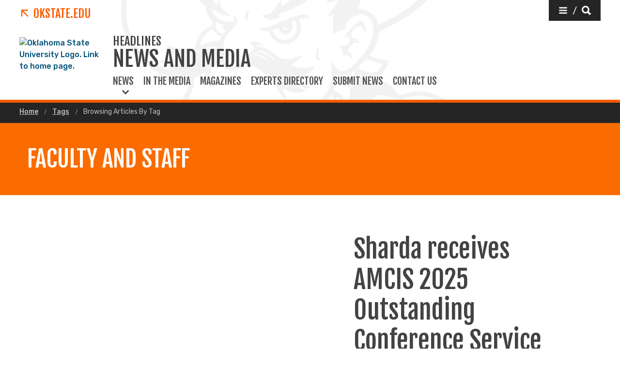

--- FILE ---
content_type: text/html; charset=UTF-8
request_url: https://news.okstate.edu/tags/browse.html?tags=Faculty+and+Staff
body_size: 10461
content:
<!DOCTYPE HTML><html lang="en">
   <head>
      <title>Browsing Articles By Tag | Oklahoma State University </title>
      <meta charset="UTF-8">
      <meta name="viewport" content="width=device-width, initial-scale=1">
      <meta property="og:image" content="">
      <meta property="og:image:secure_url" content="">
      <meta property="og:title" content="Browsing Articles By Tag - Oklahoma State University">
      <meta property="og:url" content="https://news.okstate.edu/tags/browse.html">
      <meta property="og:description" content="">
      <meta property="og:site_name" content="">
      <meta property="og:type" content="website">
      <meta property="article:published_time" content="2021-04-05T18:16:29.509Z">
      <meta property="og:locale" content="en_us">
      <meta property="fb:admins" content="">
      <meta property="fb:app_id" content="1390635147893160">
      <meta property="twitter:card" content="summary_large_image">
      <meta property="twitter:url" content="https://news.okstate.edu/tags/browse.html">
      <meta property="twitter:title" content="Browsing Articles By Tag">
      <meta property="twitter:description" content="">
      <meta property="twitter:image" content="">
      <meta property="twitter:image:alt" content="">
      <meta property="twitter:creator" content="">
      <meta property="twitter:site" content="">
      
<meta http-equiv="X-UA-Compatible" content="IE=edge" />
<!--favicos-->
<link
  rel="apple-touch-icon-precomposed"
  sizes="144x144"
  href="https://omni.okstate.edu/_resources_global/pattern-lab-v1/favicons/apple-touch-icon-144x144.png"
/>
<link
  rel="apple-touch-icon-precomposed"
  sizes="152x152"
  href="https://omni.okstate.edu/_resources_global/pattern-lab-v1/favicons/apple-touch-icon-152x152.png"
/>
<link
  rel="icon"
  type="image/png"
  href="https://omni.okstate.edu/_resources_global/pattern-lab-v1/favicons/favicon-32x32.png"
  sizes="32x32"
/>
<link
  rel="icon"
  type="image/png"
  href="https://omni.okstate.edu/_resources_global/pattern-lab-v1/favicons/favicon-16x16.png"
  sizes="16x16"
/>
<link
  rel="shortcut icon"
  href="//omni.okstate.edu/_resources_global/pattern-lab-v1/favicons/favicon.ico"
/>

<!-- Styles -->

<link
  rel="stylesheet"
  href="https://omni.okstate.edu/_resources_global/pattern-lab-v1/css/style.css?1762203914"
  media="all"
/>

<!-- Fonts -->
<link rel="preconnect" href="https://fonts.googleapis.com" />
<link
  rel="preconnect"
  href="https://fonts.gstatic.com"
  crossorigin="anonymous"
/>
<link
  href="https://fonts.googleapis.com/css2?family=Fjalla+One&amp;family=Open+Sans:ital,wght@0,400;0,700;1,400;1,700&amp;family=Raleway:ital,wght@0,300;0,400;0,700;1,300;1,400;1,700&amp;family=Roboto:ital,wght@0,100;0,300;0,400;0,500;0,700;0,900;1,100;1,300;1,400;1,500;1,700;1,900&amp;family=Rubik:wght@300;400;500;700;900&amp;display=swap"
  rel="preload"
  as="style"
/>

<link
  rel="stylesheet"
  href="https://fonts.googleapis.com/css2?family=Fjalla+One&amp;family=Open+Sans:ital,wght@0,400;0,700;1,400;1,700&amp;family=Raleway:ital,wght@0,300;0,400;0,700;1,300;1,400;1,700&amp;family=Roboto:ital,wght@0,100;0,300;0,400;0,500;0,700;0,900;1,100;1,300;1,400;1,500;1,700;1,900&amp;family=Rubik:wght@300;400;500;700;900&amp;display=swap"
  media="print"
  onload="this.media='all'"
/>

<noscript>
  <link
    rel="stylesheet"
    href="https://fonts.googleapis.com/css2?family=Fjalla+One&amp;family=Open+Sans:ital,wght@0,400;0,700;1,400;1,700&amp;family=Raleway:ital,wght@0,300;0,400;0,700;1,300;1,400;1,700&amp;family=Roboto:ital,wght@0,100;0,300;0,400;0,500;0,700;0,900;1,100;1,300;1,400;1,500;1,700;1,900&amp;family=Rubik:wght@300;400;500;700;900&amp;display=swap"
  />
</noscript>

<!-- Scripts -->

<script
  src="https://cdnjs.cloudflare.com/ajax/libs/jquery/3.6.1/jquery.min.js"
  defer
></script>
<script
  src="https://unpkg.com/jarallax@1.10.7/dist/jarallax.min.js"
  defer
></script>
<script
  src="https://unpkg.com/jarallax@1.10.7/dist/jarallax-video.min.js"
  defer
></script>
<script
  src="https://unpkg.com/jarallax@1.10.7/dist/jarallax-element.min.js"
  defer
></script>

<script
  src="https://omni.okstate.edu/_resources_global/pattern-lab-v1/js/omniupdate.js"
  defer
></script>
      <link rel="canonical" href="https://news.okstate.edu/tags/browse.html">
   </head>
   <body class="no-js show_back_to_top"><a href="#main-content" id="skip-nav-link" role="button" class="button skip-nav">Skip to main content</a>
      <header class="main-header--dark main-header--dark--alternate">
   <div class="main-header--dark__top-stripe"></div>
   <div class="main-header--dark__bg">
      <div class="main-header--dark__bg-image"></div>
   </div>
   <div class="main-header--dark__parent-links"><a class="main-nav__logo__link main-nav__parent-link" href="https://go.okstate.edu/">
         <div class="osu-logo"><img src="https://omni.okstate.edu/_resources_global/pattern-lab-v1/images/logo-vertical.svg" alt="OSU logo"></div>
         <div class="arrow-icon"><svg xmlns:xlink="http://www.w3.org/1999/xlink" role="img" class="icon" aria-hidden="true">
               <use xlink:href="#design--link-arrow"></use></svg>
            </div>
         <div>OKState.edu</div></a></div>
   <div class="main-header--dark__quickerlinks"></div>
   <div class="main-header--dark__secondary-buttons"><a href="#" role="button" class="button button--dark quicklinks-toggle" id="quicklinks-toggle">
         <div class="open-quicklinks"><svg xmlns:xlink="http://www.w3.org/1999/xlink" role="img" class="icon" aria-hidden="true">
               <use xlink:href="#design--menu-white"></use></svg>
            <div class="quicklinks-toggle-label">
               <div class="show-for-sr">Quicklinks</div>
               <div>/</div>
               <div class="show-for-sr">Search</div>
            </div><svg xmlns:xlink="http://www.w3.org/1999/xlink" role="img" class="icon" aria-hidden="true">
               <use xlink:href="#design--search-white"></use></svg>
            </div></a></div>
   <div class="main-header--dark__quicklinks-dropdown">
      <div class="main-nav-utility__container main-header--dark__quicklinks-dropdown__collapse">
         <div class="main-nav-utility__close-button"><a href="#" class="" id="utility-toggle"><span>Close</span><svg xmlns:xlink="http://www.w3.org/1999/xlink" role="img" class="icon" aria-hidden="true">
                  <use xlink:href="#design--nav-close"></use></svg></a></div>
         <div class="main-nav-utility__search">
            <div class="main-nav-search">
               <h2 class="main-nav-utility__heading">Search</h2>
               											<form class="search-bar" id="main-nav-search-form" action="https://search.okstate.edu">
<div class="search-bar__form">
<div class="input-group">
<input class="input-group-field" type="text" placeholder="What can we help you find?" name="q" id="site-search-input">					
<input id="site-search-url" type="hidden" name="site" value="https://news.okstate.edu/">
<div class="input-group-button">
<label for="site-search-input" class="show-for-sr">Search this site</label>
<input type="submit" class="button" value="Search" id="site-search">
</div>
</div>
</div><fieldset>
<legend class="show-for-sr">Search</legend>
<ul>
<li><label for="siteSearchRadio"><input id="siteSearchRadio" name="radio" type="radio" class="radio" data-results_page="https://search.okstate.edu" checked="checked">Search News and Media</label></li>
<li><label for="osuSearchRadio"><input id="osuSearchRadio" name="radio" type="radio" class="radio">All of Oklahoma State University</label></li>
</ul>
</fieldset></form>										</div>
         </div>
         <div class="main-nav-utility__footer-button"><a href="#" tabindex="-1" class="back-to-top"><span class="show-for-sr">Go back to top of page</span><svg xmlns:xlink="http://www.w3.org/1999/xlink" role="img" class="icon" aria-hidden="true">
                  <use xlink:href="#design--back-to-top"></use></svg></a></div>
      </div>
   </div>
   <div class="main-header--dark__logo"><a href="https://go.okstate.edu/">
									<img src="https://digitalassets.okstate.edu/m/5edd2b756cf31c9c/original/Logo-Web-Ready.svg" alt="Oklahoma State University Logo. Link to home page."/>								</a></div>
   <div class="main-header--dark__title"><a href="/">
         <h1 role="presentation">
            <div class="main-nav__superhead">Headlines</div>
            <div>News and Media</div>
         </h1></a></div>
   <div class="main-header--dark__mobile-nav-toggle"><a href="#" class="open-toggle"><svg xmlns:xlink="http://www.w3.org/1999/xlink" role="img" class="icon" aria-hidden="true">
            <use xlink:href="#design--menu-icon"></use></svg><span class="show-for-sr">Open Main Menu</span></a><a href="#" class="close-toggle"><svg xmlns:xlink="http://www.w3.org/1999/xlink" role="img" class="icon" aria-hidden="true">
            <use xlink:href="#design--close-nav"></use></svg><span class="show-for-sr">Close Main Menu</span></a></div>
   <div class="main-header--dark__main-nav">
      <div class="main-nav__links"><a href="#" class="main-nav__link main-nav__link--dropdown" data-dropdown-link="main-nav-submenu-1">
            						News
            					</a> 
         					
         <div class="dropdown-nav" style="background-image:url('')" data-dropdown-nav="main-nav-submenu-1" data-dropdown-active="false">
            <div class="dropdown-nav__container">
               <div class="dropdown-nav__item"><a tabindex="-1" href="/archive/index.html"><span>News Archive</span><span>&nbsp;</span></a></div>
               <div class="dropdown-nav__item"><a tabindex="-1" href="/topics/index.html"><span>Topics</span><span>&nbsp;</span></a></div>
               <div class="dropdown-nav__item"><a tabindex="-1" href="/colleges/index.html"><span>Colleges</span><span>and Divisions</span></a></div>
            </div>
         </div><a class="main-nav__link" href="/in-the-media/">
            						In the Media
            					</a> 
         				<a class="main-nav__link" href="/magazines/index.html">
            						Magazines
            					</a> 
         				<a class="main-nav__link" href="/contact/experts.html">
            						Experts Directory
            					</a> 
         				<a class="main-nav__link" href="/submit-news.html">
            						Submit News
            					</a> 
         				<a class="main-nav__link" href="/contact/index.html">
            						Contact Us
            					</a> 
         				</div>
   </div>
   <div class="main-header--dark__mobile-nav">
      <div class="main-header--dark__mobile-nav__collapse">
         <div class="tabs-content" data-tabs-content="tabs">
            <div class="tabs-panel main-nav-mobile-tabs__panel is-active" id="panel1">
               <div class="main-nav__links"><a href="#" class="main-nav__link main-nav__link--dropdown" data-dropdown-link="main-nav-submenu-1">
                     						News
                     					</a> 
                  					
                  <div class="dropdown-nav" style="background-image:url('')" data-dropdown-nav="main-nav-submenu-1" data-dropdown-active="false">
                     <div class="dropdown-nav__container">
                        <div class="dropdown-nav__item"><a tabindex="-1" href="/archive/index.html"><span>News Archive</span><span>&nbsp;</span></a></div>
                        <div class="dropdown-nav__item"><a tabindex="-1" href="/topics/index.html"><span>Topics</span><span>&nbsp;</span></a></div>
                        <div class="dropdown-nav__item"><a tabindex="-1" href="/colleges/index.html"><span>Colleges</span><span>and Divisions</span></a></div>
                     </div>
                  </div><a class="main-nav__link" href="/in-the-media/">
                     						In the Media
                     					</a> 
                  				<a class="main-nav__link" href="/magazines/index.html">
                     						Magazines
                     					</a> 
                  				<a class="main-nav__link" href="/contact/experts.html">
                     						Experts Directory
                     					</a> 
                  				<a class="main-nav__link" href="/submit-news.html">
                     						Submit News
                     					</a> 
                  				<a class="main-nav__link" href="/contact/index.html">
                     						Contact Us
                     					</a> 
                  				</div>
            </div>
         </div>
         <div class="mobile-search-quicklinks">
            <div class="mobile-nav-utility__container ">
               <div class="main-nav-utility__search">
                  <div class="main-nav-search">
                     <h2 class="main-nav-utility__heading">Search</h2>
                     											<form class="search-bar" id="main-nav-search-form" action="https://search.okstate.edu">
<div class="search-bar__form">
<div class="input-group">
<input class="input-group-field" type="text" placeholder="What can we help you find?" name="q" id="site-search-input">					
<input id="site-search-url" type="hidden" name="site" value="https://news.okstate.edu/">
<div class="input-group-button">
<label for="site-search-input" class="show-for-sr">Search this site</label>
<input type="submit" class="button" value="Search" id="site-search">
</div>
</div>
</div><fieldset>
<legend class="show-for-sr">Search</legend>
<ul>
<li><label for="siteSearchRadio"><input id="siteSearchRadio" name="radio" type="radio" class="radio" data-results_page="https://search.okstate.edu" checked="checked">Search News and Media</label></li>
<li><label for="osuSearchRadio"><input id="osuSearchRadio" name="radio" type="radio" class="radio">All of Oklahoma State University</label></li>
</ul>
</fieldset></form>										</div>
               </div>
               <div class="main-nav-utility__footer-button"><a href="#" tabindex="-1" class="back-to-top"><span class="show-for-sr">Go back to top of page</span><svg xmlns:xlink="http://www.w3.org/1999/xlink" role="img" class="icon" aria-hidden="true">
                        <use xlink:href="#design--back-to-top"></use></svg></a></div>
            </div>
         </div>
      </div>
   </div>
</header><main class="main " id="main-content">
         <nav aria-label="Breadcrumb" class="breadcrumbs">
            <div class="breadcrumbs__container">
               <ul>
                  <li><a href="https://news.okstate.edu/"> Home </a></li>
                  <li><a href="https://news.okstate.edu/tags/"> Tags </a></li>
                  <li><a href="browse.html" aria-current="page"> Browsing Articles By Tag </a></li>
               </ul>
            </div>
         </nav>
         <div class="page-header page-header--title-bar">
    <div class="page-header__container">
        <div class="page-header__page-title">
            <div class="page-section" style="">
                <div class="page-section__container">
                    <h1>Faculty and Staff</h1>
                    
                </div>
            </div>
        </div>
    </div>
</div><div class="fifty-fifty-flex fifty-fifty-flex--bg-light fifty-fifty-flex--inverted">
    <div class="fifty-fifty-flex__container">
        <div class="fifty-fifty-flex__left-container" >
            <h2>Sharda receives AMCIS 2025 Outstanding Conference Service Leadership Award</h2>
            
            <div class="fifty-fifty-flex__caption">Dr. Ramesh Sharda, a Regents Professor in the Spears School of Business, won an AMCIS Outstanding Conference Service Leadership Award in August. Sharda devotes significant time to professional organizations and conferences that support careers in management science and information systems.</div>
            <div class="fifty-fifty-flex__button">
                <a href="https://news.okstate.edu/articles/business/2025/sharda-wins-amcis-award.html" role="button"  class="button">View Story</a>
            </div>
        </div>
        <div class="fifty-fifty-flex__right-container" data-aos="fade-up">
            <img src="[data-uri]" data-lazy-img="https://news.okstate.edu/articles/business/images/sharda-award-banner-2500-1300.jpg" alt="" class="" />
        </div>
    </div>
</div><div class="teasers teasers--bg-shaded">
    <div class="teasers__container">
        
        <div class="teasers__main" data-aos="fade-up">
            <div class="teaser">
    <div class="teaser__image" data-lazy-bg="https://news.okstate.edu/articles/business/images/bansal-thumb-360-240.jpg" role="img" aria-label="A proud father stands behind his 11-year old son. The son holds his original novel, a paperback book called "Secret of the Dragons.""></div>
    <div class="teaser__content-container">
        <p class="teaser__date">Mon, Jul 21, 2025</p>
        <a href="https://news.okstate.edu/articles/business/2025/beyond-business-bansal-helps-son-publish.html" class="teaser__link">Beyond Business: OSU finance instructor Bansal helps 11-year-old son publish book</a>
        
    </div>
</div>
<div class="teaser">
    <div class="teaser__image" data-lazy-bg="https://news.okstate.edu/articles/business/images/thapa-thumb.jpg" role="img" aria-label="A man with gray hair, wearing a black suit and tie, stands at a clear podium with papers on it. He is speaking into a microphone attached to the podium. The background features a light-colored wall and a large window or screen."></div>
    <div class="teaser__content-container">
        <p class="teaser__date">Fri, May 16, 2025</p>
        <a href="https://news.okstate.edu/articles/business/2025/thapa-named-vice-dean.html" class="teaser__link">Thapa named Spears Business vice dean for faculty, graduate programs, and research</a>
        
    </div>
</div>
<div class="teaser">
    <div class="teaser__image" data-lazy-bg="https://news.okstate.edu/articles/business/images/marla-oakley-thumb.jpg" role="img" aria-label=""></div>
    <div class="teaser__content-container">
        <p class="teaser__date">Tue, May 06, 2025</p>
        <a href="https://news.okstate.edu/articles/business/2025/beyond-business-marla-mahar-oakley.html" class="teaser__link">Beyond Business: Mahar, Oakley illustrate pet therapy's paws-itive power</a>
        
    </div>
</div>
<div class="teaser">
    <div class="teaser__image" data-lazy-bg="https://news.okstate.edu/articles/health-sciences/images/bray-aacom-award-thumbnail.jpg" role="img" aria-label="OSU College of Osteopathic Medicine at the Cherokee Nation Dean Natasha Bray, DO, (center) receives the Robert A. Kistner Leadership Award at the 2025 American Association of Colleges of Osteopathic Medicine Educating Leaders Conference in Arlington, Texas. The award was presented by Dr. Shane Speights, AACOM Board of Deans chair, (left) and Dr. Robert Cain, president and CEO of AACOM."></div>
    <div class="teaser__content-container">
        <p class="teaser__date">Thu, Apr 10, 2025</p>
        <a href="https://news.okstate.edu/articles/health-sciences/2025/osu-com-dean-recognized-for-contributions-osteopathic-medical-education-aacom-natasha-bray.html" class="teaser__link">Dean recognized for contributions to osteopathic medical education</a>
        
    </div>
</div>

        </div>
    </div>
</div><div class="archive-list ">
    <div class="archive-list__container">
        
        <div class="archive-list__main" data-aos="fade-up">
            <div class="teaser">
    <div class="teaser__content-container">
        <a href="https://news.okstate.edu/articles/business/2025/beyond-business-darian-perry-chef.html" class="teaser__link">Beyond Business: Perry doubles as academic advisor, chef</a>
        <p class="teaser__description--date">Tue, Mar 04, 2025</p>
        <p class="teaser__description">When he isn’t advising students in OSU’s Chesapeake Energy Business Student Success Center, Darian Perry is trying new recipes or perfecting old favorites. Perry, who has a culinary arts certificate, uplifts the Spears Business atmosphere with the homemade treats he brings to the office.</p>
        <a href="?tags=Business" role="button" class="button button button--rounded">Business</a><a href="?tags=Faculty+and+Staff" role="button" class="button button button--rounded">Faculty and Staff</a><a href="?tags=Chesapeake+Energy+Business+Student+Success+Center" role="button" class="button button button--rounded">Chesapeake Energy Business Student Success Center</a><a href="?tags=bssc" role="button" class="button button button--rounded">bssc</a><a href="?tags=Spears+School+of+Business" role="button" class="button button button--rounded">Spears School of Business</a>
    </div>
</div><div class="teaser">
    <div class="teaser__content-container">
        <a href="https://news.okstate.edu/articles/health-sciences/2024/robin-dyer-retires-from-osu-chs-after-30-plus-years-of-teaching-service.html" class="teaser__link">Dyer’s lasting legacy after 30 years at OSU-CHS</a>
        <p class="teaser__description--date">Fri, Aug 16, 2024</p>
        <p class="teaser__description">Dr. Robin Dyer, an alumna of OSU College of Osteopathic Medicine who returned to her alma mater to teach, is retiring after more than 30 years of dedication and service to OSU.</p>
        <a href="?tags=Faculty+and+Staff" role="button" class="button button button--rounded">Faculty and Staff</a><a href="?tags=OSU-CHS" role="button" class="button button button--rounded">OSU-CHS</a><a href="?tags=OSU+College+of+Osteopathic+Medicine" role="button" class="button button button--rounded">OSU College of Osteopathic Medicine</a><a href="?tags=retirement" role="button" class="button button button--rounded">retirement</a><a href="?tags=OSU+Center+for+Health+Sciences" role="button" class="button button button--rounded">OSU Center for Health Sciences</a>
    </div>
</div><div class="teaser">
    <div class="teaser__content-container">
        <a href="https://news.okstate.edu/magazines/agriculture/cowboy-journal/articles/2021/dasnrs-golden-girl.html" class="teaser__link">DASNR's Golden Girl</a>
        <p class="teaser__description--date">Wed, Jun 09, 2021</p>
        <p class="teaser__description">Judy Hall celebrates 51 years of dedicated service to OSU</p>
        <a href="?tags=Faculty+and+Staff" role="button" class="button button button--rounded">Faculty and Staff</a><a href="?tags=Ferguson+College+of+Agriculture" role="button" class="button button button--rounded">Ferguson College of Agriculture</a><a href="?tags=Ag+Research" role="button" class="button button button--rounded">Ag Research</a><a href="?tags=Agricultural+Sciences+and+Natural+Resources" role="button" class="button button button--rounded">Agricultural Sciences and Natural Resources</a><a href="?tags=Biochemistry+and+Molecular+Biology" role="button" class="button button button--rounded">Biochemistry and Molecular Biology</a><a href="?tags=OSU+Agriculture" role="button" class="button button button--rounded">OSU Agriculture</a><a href="?tags=DASNR" role="button" class="button button button--rounded">DASNR</a>
    </div>
</div><div class="teaser">
    <div class="teaser__content-container">
        <a href="https://news.okstate.edu/articles/health-sciences/2020/osu-health-care-heroes-anil-kaul-amanda-foster.html" class="teaser__link">OSU Health Care Heroes: Dr. Anil Kaul and Amanda Foster</a>
        <p class="teaser__description--date">Thu, Aug 13, 2020</p>
        <p class="teaser__description">OSU Health Care Heroes is a series highlighting those from the OSU-CHS community who have gone above and beyond during the COVID-19 pandemic to serve their institution, community and state.</p>
        <a href="?tags=COVID-19" role="button" class="button button button--rounded">COVID-19</a><a href="?tags=Faculty+and+Staff" role="button" class="button button button--rounded">Faculty and Staff</a><a href="?tags=OSU-CHS" role="button" class="button button button--rounded">OSU-CHS</a><a href="?tags=Human+Health+and+Wellness" role="button" class="button button button--rounded">Human Health and Wellness</a><a href="?tags=OSU+Health+Care+Heroes" role="button" class="button button button--rounded">OSU Health Care Heroes</a><a href="?tags=COVID-19+testing" role="button" class="button button button--rounded">COVID-19 testing</a>
    </div>
</div><div class="teaser">
    <div class="teaser__content-container">
        <a href="https://news.okstate.edu/articles/health-sciences/2020/osu-health-care-heroes-ivonne-mediano.html" class="teaser__link">OSU Health Care Heroes: Ivonne Mediano</a>
        <p class="teaser__description--date">Fri, Jul 31, 2020</p>
        <p class="teaser__description">OSU Health Care Heroes is a series highlighting those from the OSU-CHS community who have gone above and beyond during the COVID-19 pandemic to serve their institution, community and state.</p>
        <a href="?tags=OSU+Health+Care+Heroes" role="button" class="button button button--rounded">OSU Health Care Heroes</a><a href="?tags=COVID-19" role="button" class="button button button--rounded">COVID-19</a><a href="?tags=Faculty+and+Staff" role="button" class="button button button--rounded">Faculty and Staff</a><a href="?tags=Human+Health+and+Wellness" role="button" class="button button button--rounded">Human Health and Wellness</a><a href="?tags=OSU-CHS" role="button" class="button button button--rounded">OSU-CHS</a>
    </div>
</div><div class="teaser">
    <div class="teaser__content-container">
        <a href="https://news.okstate.edu/articles/health-sciences/2020/osu-health-care-heroes-heidi-holmes.html" class="teaser__link">OSU Health Care Heroes: Heidi Holmes</a>
        <p class="teaser__description--date">Mon, Jul 27, 2020</p>
        <p class="teaser__description">OSU Health Care Heroes is a series highlighting those from the OSU-CHS community who have gone above and beyond during the COVID-19 pandemic to serve their institution, community and state.</p>
        <a href="?tags=COVID-19" role="button" class="button button button--rounded">COVID-19</a><a href="?tags=Faculty+and+Staff" role="button" class="button button button--rounded">Faculty and Staff</a><a href="?tags=OSU-CHS" role="button" class="button button button--rounded">OSU-CHS</a><a href="?tags=Human+Health+and+Wellness" role="button" class="button button button--rounded">Human Health and Wellness</a><a href="?tags=OSU+Health+Care+Heroes" role="button" class="button button button--rounded">OSU Health Care Heroes</a>
    </div>
</div><div class="teaser">
    <div class="teaser__content-container">
        <a href="https://news.okstate.edu/articles/health-sciences/2020/osu-health-care-heroes-kristin-mattix.html" class="teaser__link">OSU Health Care Heroes: Kristin Mattix</a>
        <p class="teaser__description--date">Fri, Jul 17, 2020</p>
        <p class="teaser__description">OSU Health Care Heroes is a series highlighting those from the OSU-CHS community who have gone above and beyond during the COVID-19 pandemic to serve their institution, community and state.</p>
        <a href="?tags=OSU+Health+Care+Heroes" role="button" class="button button button--rounded">OSU Health Care Heroes</a><a href="?tags=Human+Health+and+Wellness" role="button" class="button button button--rounded">Human Health and Wellness</a><a href="?tags=OSU-CHS" role="button" class="button button button--rounded">OSU-CHS</a><a href="?tags=COVID-19" role="button" class="button button button--rounded">COVID-19</a><a href="?tags=Faculty+and+Staff" role="button" class="button button button--rounded">Faculty and Staff</a>
    </div>
</div>
        </div>
    </div>
</div><nav class='pagination'><a href='?page=1&amp;tags=Faculty and Staff' class='pagination__arrow is-left'><svg role="img" class="icon" aria-hidden="true" viewBox="0 0 1000 1000"><path fill="currentColor" d="M796 500c0 8.667-3.333 16.333-10 23L320 989c-6.667 6.667-14.333 10-23 10s-16.333-3.333-23-10l-50-50c-6.667-6.667-10-14.333-10-23s3.333-16.333 10-23l393-393-393-393c-6.667-6.667-10-14.333-10-23s3.333-16.333 10-23l50-50c6.667-6.667 14.333-10 23-10s16.333 3.333 23 10l466 466c6.667 6.667 10 14.333 10 23z"/></svg><span class="show-for-sr">Previous Page</span>    <span> </span></a><a href='?page=1&amp;tags=Faculty and Staff' class='pagination__item is-active'>1</a><a href='?page=2&amp;tags=Faculty and Staff' class='pagination__item'>2</a><a href='?page=2&amp;tags=Faculty and Staff' class='pagination__arrow'><svg role="img" class="icon" aria-hidden="true" viewBox="0 0 1000 1000"><path fill="currentColor" d="M796 500c0 8.667-3.333 16.333-10 23L320 989c-6.667 6.667-14.333 10-23 10s-16.333-3.333-23-10l-50-50c-6.667-6.667-10-14.333-10-23s3.333-16.333 10-23l393-393-393-393c-6.667-6.667-10-14.333-10-23s3.333-16.333 10-23l50-50c6.667-6.667 14.333-10 23-10s16.333 3.333 23 10l466 466c6.667 6.667 10 14.333 10 23z"/></svg><span class="show-for-sr">Next Page</span>    <span> </span></a></nav> 
         <!-- OU Search Ignore Start Here -->
         <nav class="side-nav hidden">
            <div class="side-nav__header"><span><svg xmlns:xlink="http://www.w3.org/1999/xlink" role="img" class="icon" aria-hidden="true">
                     <use xlink:href="#design--link-arrow"></use></svg></span> 
               				<a href="/tags/" class="side-nav__heading">Tags</a></div>
            <div class="side-nav__body"><ul></ul></div>
         </nav>
         <!-- OU Search Ignore End Here --></main>
      <nav class="sticky-link-back-to-top-container" style="margin-right: 1rem; right: 0px">
         <div class="back-to-top-parent"><a href="#top" class="sg-standalone link--back-to-top "><svg xmlns:xlink="http://www.w3.org/1999/xlink" role="img" class="icon" aria-hidden="true">
                  <use xlink:href="#design--arrow-up"></use></svg> Back To Top</a></div>
      </nav>
      <footer class="main-footer" title="main-footer">
   <div class="main-footer__container">
      <div class="main-footer__nav">
         <div class="three-columns">
            <div class="three-columns__left"><a href="/" class="logo--footer"><img alt="OSU Logo" src="https://digitalassets.okstate.edu/m/5edd2b756cf31c9c/original/Logo-Web-Ready.svg?io=transform:fit,width:2500&amp;quality=80"></a><div class="vcard"><a class="fn org url" href="https://go.okstate.edu">Oklahoma State University</a><br><a class="main-footer__link adr" aria-label="Directions to OSU campus." title="Stillwater, OK 74078" href="https://goo.gl/maps/aJL1unybG942"><span class="locality">Stillwater</span>, <abbr class="region" title="Oklahoma">OK</abbr>&nbsp;&nbsp; <span class="postal-code">74078</span></a><br><a class="main-footer__link" style="text-decoration: underline;" title="Click to view campus map." href="https://maps.okstate.edu">Campus &amp; Parking Maps</a><br><a class="main-footer__link tel" aria-label="Call OSU campus." href="tel:14057445000">(405) 744-5000</a></div>
               <ul class="main-footer__link-list">
                  <li><a class="main-footer__link" href="http://jobs.okstate.edu">Careers at OSU</a></li>
                  <li><a class="main-footer__link" href="https://careerservices.okstate.edu/">Hire OSU Grads</a></li>
               </ul>
            </div>
            <div class="three-columns__center">
               <div class="main-footer__headline">
                  <h2>OSU Institutions</h2>
               </div>
               <ul class="main-footer__link-list">
                  <li><a class="main-footer__link" href="https://go.okstate.edu">Stillwater (Main)</a></li>
                  <li><a class="main-footer__link" href="https://osuokc.edu/">Oklahoma City</a></li>
                  <li><a class="main-footer__link" href="https://tulsa.okstate.edu/">Tulsa</a></li>
                  <li><a class="main-footer__link" href="https://health.okstate.edu/">Center for Health Sciences (Tulsa)</a></li>
                  <li><a class="main-footer__link" href="https://osuit.edu/">Institute of Technology (Okmulgee)</a></li>
                  <li><a class="main-footer__link" href="https://vetmed.okstate.edu/">Veterinary Medicine (Stillwater)</a></li>
               </ul>
            </div>
            <div class="three-columns__right">
               <div class="main-footer__headline">
                  <h2>Follow OSU</h2>
               </div>
               <div class="link-group main-footer__inline-links"><a href="https://news.okstate.edu">News</a><a href="https://calendar.okstate.edu">Events</a><a href="https://www.youtube.com/@okstateu">YouTube</a></div><a class="main-footer__link" href="https://social.okstate.edu">Social Media Directory</a><div class="social-media-nav"><a href="https://www.facebook.com/pages/Oklahoma-State-University/39013362306"><span class="show-for-sr">Facebook</span><svg xmlns:xlink="http://www.w3.org/1999/xlink" role="img" class="icon" aria-hidden="true">
                        <use xlink:href="#social--facebook-white"></use></svg></a>  <a href="https://twitter.com/okstate"><span class="show-for-sr">Twitter</span><svg xmlns:xlink="http://www.w3.org/1999/xlink" role="img" class="icon" aria-hidden="true">
                        <use xlink:href="#social--twitter-white"></use></svg></a>  <a href="https://instagram.com/okstate"><span class="show-for-sr">Instagram</span><svg xmlns:xlink="http://www.w3.org/1999/xlink" role="img" class="icon" aria-hidden="true">
                        <use xlink:href="#social--instagram-white"></use></svg></a>  <a href="https://www.linkedin.com/school/6281/"><span class="show-for-sr">Linkedin</span><svg xmlns:xlink="http://www.w3.org/1999/xlink" role="img" class="icon" aria-hidden="true">
                        <use xlink:href="#social--linkedin-white"></use></svg></a>  <a href="https://www.snapchat.com/add/okstateu"><span class="show-for-sr">Snapchat</span><svg xmlns:xlink="http://www.w3.org/1999/xlink" role="img" class="icon" aria-hidden="true">
                        <use xlink:href="#social--snapchat-white"></use></svg></a>  </div><a class="logo--athletics" href="https://okstate.com"> <span>OSU Athletics &gt;&gt;</span></a></div>
         </div>
      </div>
      <div class="main-footer__ribbon">
         <div class="one-column">
            <div class="one-column__col">
               <nav class="utility-nav" aria-label="Footer Utility Navigation"><span class="copyright"><span id="directedit">©</span> <script>var year = new Date();document.write(year.getFullYear());</script> Oklahoma State University. All rights reserved.</span><div class="link-group main-footer__inline-links"><a href="https://accessibility.okstate.edu/" class="">Accessibility Services</a><a href="https://safety.okstate.edu" class="">Campus Safety</a><a href="https://community.okstate.edu" class="">Access &amp; Community Impact</a><a href="https://eeo.okstate.edu/" class="">EEO Statement</a><a href="https://secure.ethicspoint.com/domain/media/en/gui/10933/index.html" class="">Ethics Point</a><a href="https://go.okstate.edu/tos/privacy.html" class="">Privacy Notice</a><a href="https://go.okstate.edu/tos/" class="">Terms of Service</a><a href="https://trademarks.okstate.edu/" class="">Trademarks</a></div>
               </nav>
            </div>
         </div>
      </div>
   </div>
</footer><!-- svg store --><div style="height:0; width: 0; position: absolute; left: -99999em; top: -9999em" aria-hidden="true">
   			SVG directory not found.
   		</div><!-- /svg store --><div id='SPRITELOADER_pageSprites' class='hide embedded-sprites'><svg xmlns='http://www.w3.org/2000/svg' xmlns:xlink='http://www.w3.org/1999/xlink'><symbol id="design--link-arrow" xmlns="http://www.w3.org/2000/svg" viewBox="0 0 17 17"><path d="M14.337 16.746l1.858-1.858L4.691 3.384l10.575-.045V.685H.134v15.132l2.699.044V5.242z" fill="#FA6400" stroke="none" stroke-width="1" fill-rule="evenodd"/></symbol><symbol id="design--menu-white" xmlns="http://www.w3.org/2000/svg" viewBox="0 0 1792 1792"><path fill="#fff" d="M1664 1344v128q0 26-19 45t-45 19H192q-26 0-45-19t-19-45v-128q0-26 19-45t45-19h1408q26 0 45 19t19 45zm0-512v128q0 26-19 45t-45 19H192q-26 0-45-19t-19-45V832q0-26 19-45t45-19h1408q26 0 45 19t19 45zm0-512v128q0 26-19 45t-45 19H192q-26 0-45-19t-19-45V320q0-26 19-45t45-19h1408q26 0 45 19t19 45z"/></symbol><symbol id="design--search-white" xmlns="http://www.w3.org/2000/svg" viewBox="0 0 16 16"><path d="M15.875 13.458c.194.195.194.39 0 .584l-1.792 1.833a.45.45 0 01-.333.125.4.4 0 01-.292-.125l-3.5-3.583c-1.055.639-2.166.958-3.333.958-1.806 0-3.361-.646-4.667-1.938C.653 10.021 0 8.459 0 6.625c0-1.833.653-3.396 1.958-4.688C3.264.647 4.82 0 6.625 0c1.806 0 3.354.646 4.646 1.938 1.292 1.291 1.937 2.854 1.937 4.687 0 1.167-.291 2.25-.875 3.25l3.542 3.583zM9.458 3.792c-.777-.806-1.722-1.209-2.833-1.209-1.111 0-2.062.396-2.854 1.188-.792.792-1.188 1.743-1.188 2.854s.396 2.062 1.188 2.854c.792.792 1.743 1.188 2.854 1.188s2.056-.396 2.833-1.188a3.927 3.927 0 001.167-2.854c0-1.111-.389-2.056-1.167-2.833z" fill="#FFF" stroke="none" stroke-width="1" fill-rule="evenodd"/></symbol><symbol id="design--nav-close" xmlns="http://www.w3.org/2000/svg" viewBox="0 0 15 15"><path d="M14.206 12.044c.1.1.15.223.15.373 0 .149-.05.273-.15.372l-1.417 1.38c-.099.1-.21.15-.335.15a.506.506 0 01-.373-.15L7.196 9.284 2.312 14.17c-.1.1-.212.15-.336.15a.506.506 0 01-.373-.15l-1.417-1.38a.506.506 0 01-.149-.372c0-.15.05-.274.15-.373l4.921-4.885L.186 2.312c-.248-.249-.248-.497 0-.746L1.566.15C1.716.05 1.84 0 1.94 0c.15 0 .273.05.373.15l4.884 4.846L12.081.15c.15-.1.273-.149.373-.149.149 0 .273.05.373.15l1.38 1.416c.248.249.248.485 0 .709L9.283 7.122l4.922 4.922z" fill="currentColor" stroke="none" stroke-width="1" fill-rule="evenodd"/></symbol><symbol id="design--back-to-top" xmlns="http://www.w3.org/2000/svg" viewBox="0 0 40 40"><g stroke="none" stroke-width="1" fill="none" fill-rule="evenodd"><path fill="#FA6400" d="M0 0h40v40H0z"/><path fill="#FFF" d="M12.5 26.18l-2.32-2.36 10-10 10 10-2.36 2.36-7.64-7.68z"/></g></symbol><symbol id="design--menu-icon" xmlns="http://www.w3.org/2000/svg" viewBox="0 0 31 37"><g stroke="none" stroke-width="1" fill="none" fill-rule="evenodd"><path d="M1 0h29.25v3.276H1V0zm0 11.349V8.151h29.25v3.198H1zM1 19.5v-3.276h29.25V19.5H1z" fill="#FA6400"/><text font-family="Rubik-Medium, Rubik" font-size="11" font-weight="400" fill="#5E5E5E"><tspan x="0" y="36">MENU</tspan></text></g></symbol><symbol id="design--close-nav" xmlns="http://www.w3.org/2000/svg" viewBox="0 0 35 37"><g stroke="none" stroke-width="1" fill="none" fill-rule="evenodd"><text font-family="Rubik-Medium, Rubik" font-size="11" font-weight="400" fill="#5E5E5E"><tspan x="0" y="36">CLOSE</tspan></text><path d="M27.5 1.977L19.727 9.75l7.773 7.773-1.977 1.977-7.773-7.773L9.977 19.5 8 17.523l7.773-7.773L8 1.977 9.977 0l7.773 7.773L25.523 0z" fill="#FA6400"/></g></symbol><symbol id="design--arrow-up" xmlns="http://www.w3.org/2000/svg" viewBox="0 0 27 31"><path d="M15.476 7.404V31h-3.952V7.404l-8.73 8.543L0 13.212 13.5 0 27 13.212l-2.795 2.735-8.729-8.543z" fill="#F7F7F7" fill-rule="nonzero" stroke="none" stroke-width="1"/></symbol><symbol id="social--facebook-white" xmlns="http://www.w3.org/2000/svg" viewBox="0 0 40 41"><g stroke="none" stroke-width="1" fill="none" fill-rule="evenodd"><path fill="#FFF" d="M0 40.562h39.89V.672H0z"/><path d="M21.4 30.013v-8.571h2.877l.43-3.342H21.4v-2.132c0-.967.268-1.625 1.655-1.625l1.77-.002v-2.988a23.997 23.997 0 00-2.578-.131c-2.55 0-4.296 1.556-4.296 4.415V18.1h-2.885v3.342h2.885v8.571H21.4z" fill="#000"/></g></symbol><symbol id="social--twitter-white" xmlns="http://www.w3.org/2000/svg" fill="none" viewBox="0 0 47 46"><g clip-path="url(#bxbclip0_1002_302)"><path fill-rule="evenodd" clip-rule="evenodd" d="M.73 45.642h45.905V.646H.73v44.996z" fill="#fff"/><path d="M35.114 11.78l-8.38 9.573 9.857 13.029h-7.717l-6.038-7.903-6.918 7.903h-3.835l8.96-10.244-9.452-12.359h7.91l5.466 7.225 6.312-7.225h3.835zm-3.052 20.31L18.347 13.95h-2.284L29.93 32.09H32.062z" fill="#000"/></g><defs><clipPath><path fill="#fff" transform="translate(-1038 -8114)" d="M0 0h1440v8386H0z"/></clipPath></defs></symbol><symbol id="social--instagram-white" xmlns="http://www.w3.org/2000/svg" viewBox="0 0 41 41"><g stroke="none" stroke-width="1" fill="none" fill-rule="evenodd"><path fill="#FFF" d="M.4 40.562h39.89V.672H.4z"/><g fill="#000"><path d="M20.345 9.415c-3.042 0-3.424.013-4.619.068-1.192.054-2.006.244-2.719.52a5.49 5.49 0 00-1.984 1.292 5.498 5.498 0 00-1.292 1.985c-.277.712-.466 1.527-.52 2.718-.055 1.195-.068 1.577-.068 4.62 0 3.041.013 3.423.067 4.617.055 1.193.244 2.007.521 2.72.287.737.67 1.36 1.292 1.984a5.498 5.498 0 001.984 1.292c.713.277 1.527.466 2.719.52 1.195.055 1.577.068 4.619.068s3.424-.013 4.619-.068c1.192-.054 2.006-.243 2.719-.52a5.498 5.498 0 001.984-1.292 5.51 5.51 0 001.292-1.984c.276-.713.466-1.527.52-2.72.055-1.194.068-1.576.068-4.618 0-3.042-.013-3.424-.068-4.619-.054-1.191-.244-2.006-.52-2.718a5.51 5.51 0 00-1.292-1.985 5.49 5.49 0 00-1.984-1.291c-.713-.277-1.527-.467-2.72-.521-1.194-.055-1.576-.068-4.618-.068m0 2.019c2.99 0 3.345.011 4.527.065 1.091.05 1.685.232 2.08.386.522.203.896.446 1.288.837.392.393.634.766.837 1.289.154.394.336.988.386 2.08.054 1.18.066 1.535.066 4.526 0 2.991-.012 3.345-.066 4.526-.05 1.093-.232 1.686-.386 2.08a3.466 3.466 0 01-.837 1.288 3.479 3.479 0 01-1.289.839c-.394.153-.988.336-2.08.385-1.18.054-1.534.066-4.526.066-2.991 0-3.346-.012-4.526-.066-1.092-.05-1.686-.232-2.08-.385a3.484 3.484 0 01-1.289-.839 3.466 3.466 0 01-.837-1.287c-.154-.395-.337-.988-.386-2.08-.054-1.182-.065-1.536-.065-4.527 0-2.99.011-3.346.065-4.526.05-1.092.232-1.686.386-2.08.203-.523.445-.896.837-1.289a3.474 3.474 0 011.289-.837c.394-.154.988-.336 2.08-.386 1.18-.054 1.535-.065 4.526-.065"/><path d="M20.345 24.351a3.734 3.734 0 110-7.467 3.734 3.734 0 010 7.467m0-9.486a5.752 5.752 0 100 11.504 5.752 5.752 0 000-11.504M27.669 14.638a1.345 1.345 0 11-2.69-.001 1.345 1.345 0 012.69 0"/></g></g></symbol><symbol id="social--linkedin-white" xmlns="http://www.w3.org/2000/svg" viewBox="0 0 41 41"><g stroke="none" stroke-width="1" fill="none" fill-rule="evenodd"><path fill="#FFF" d="M.6 40.562h39.89V.672H.6z"/><path d="M25.668 17.056s-3.147-.23-3.934 2.129v-1.713h-3.98v12.68h3.98v-6.774c.002-.225.064-2.741 2.407-2.741 2.175 0 2.036 2.965 2.036 2.965v6.55h3.888v-7.357s.51-5.739-4.397-5.739zM11.322 30.153h3.98V17.472h-3.98v12.68zm2.025-19.072a2.338 2.338 0 10.003 4.676 2.338 2.338 0 00-.003-4.676z" fill="#000"/></g></symbol><symbol id="social--snapchat-white" xmlns="http://www.w3.org/2000/svg" viewBox="0 0 41 41"><g stroke="none" stroke-width="1" fill="none" fill-rule="evenodd"><path fill="#FFF" d="M.8 40.562h39.89V.672H.8z"/><path d="M20.894 31.733c-.06 0-.12-.002-.18-.005h-.001a1.67 1.67 0 01-.118.005c-1.403 0-2.304-.637-3.174-1.252-.602-.426-1.169-.827-1.838-.938a5.882 5.882 0 00-.964-.081c-.566 0-1.012.087-1.338.151a2.95 2.95 0 01-.498.071c-.136 0-.282-.029-.346-.247-.056-.188-.095-.372-.134-.548-.1-.456-.17-.736-.361-.765-2.225-.344-2.862-.813-3.005-1.146a.444.444 0 01-.033-.142.25.25 0 01.209-.262c3.42-.563 4.955-4.06 5.018-4.208l.006-.012c.21-.424.25-.792.122-1.094-.234-.553-1-.797-1.507-.957a5.033 5.033 0 01-.335-.114c-1.01-.4-1.095-.81-1.055-1.019.067-.357.544-.605.93-.605.105 0 .198.02.276.055.455.214.865.322 1.219.322.488 0 .702-.206.728-.233-.013-.231-.028-.473-.044-.722-.102-1.618-.228-3.628.284-4.775 1.533-3.438 4.786-3.705 5.746-3.705l.42-.005h.057c.964 0 4.222.268 5.757 3.708.512 1.148.385 3.16.283 4.776l-.004.07-.04.653c.025.025.222.214.665.231.337-.013.723-.12 1.149-.32a.867.867 0 01.356-.07c.144 0 .29.028.41.078l.008.004c.344.12.569.362.574.614.004.237-.177.593-1.064.943-.092.036-.21.074-.335.114-.506.16-1.272.404-1.506.957-.129.301-.088.67.121 1.094l.006.012c.064.149 1.597 3.644 5.02 4.208.125.02.215.133.209.262a.414.414 0 01-.035.143c-.141.33-.778.798-3.004 1.142-.181.028-.252.265-.36.762-.04.18-.08.358-.135.545-.048.162-.149.238-.319.238h-.027c-.118 0-.286-.02-.498-.063a6.688 6.688 0 00-1.337-.141c-.315 0-.64.027-.966.081-.668.111-1.235.512-1.835.936-.873.617-1.773 1.254-3.177 1.254" fill="#000"/></g></symbol></svg></div>
<!-- Scripts -->
<script
  src="https://omni.okstate.edu/_resources_global/pattern-lab-v1/js/aos.js"
  defer
></script>
<script
  src="https://omni.okstate.edu/_resources_global/pattern-lab-v1/js/parallax.min.js"
  defer
></script>
<script
  src="https://cdnjs.cloudflare.com/ajax/libs/svg4everybody/2.1.9/svg4everybody.min.js"
  defer
></script>
<script
  src="https://cdnjs.cloudflare.com/ajax/libs/magnific-popup.js/1.1.0/jquery.magnific-popup.min.js"
  defer
></script>
<script
  src="https://cdnjs.cloudflare.com/ajax/libs/foundation/6.8.1/js/foundation.min.js"
  defer
></script>
<script
  src="https://omni.okstate.edu/_resources_global/pattern-lab-v1/js/main.js?1762203914"
  defer
></script>

<!-- Global Google Analytics -->
<!-- Google tag (gtag.js) -->
<script async src="https://www.googletagmanager.com/gtag/js?id=G-B4290HHP9N"></script>

<script>
  window.dataLayer = window.dataLayer || [];
  function gtag(){dataLayer.push(arguments);}
  gtag('js', new Date());

  gtag('config', 'G-B4290HHP9N',{'groups':'universityTracker'});
  gtag('config','UA-9840906-9',{'groups':'universityTracker'});
</script>

<!-- Local Google Analytics -->
<script src="/_resources/js/analytics.js?1666039019" defer></script>      <div id="hidden" style="display:none;"><a id="de" href="https://a.cms.omniupdate.com/11/?skin=okstate&amp;account=okstate&amp;site=news&amp;action=de&amp;path=/tags/browse.pcf">©</a></div>
   </body>
</html>